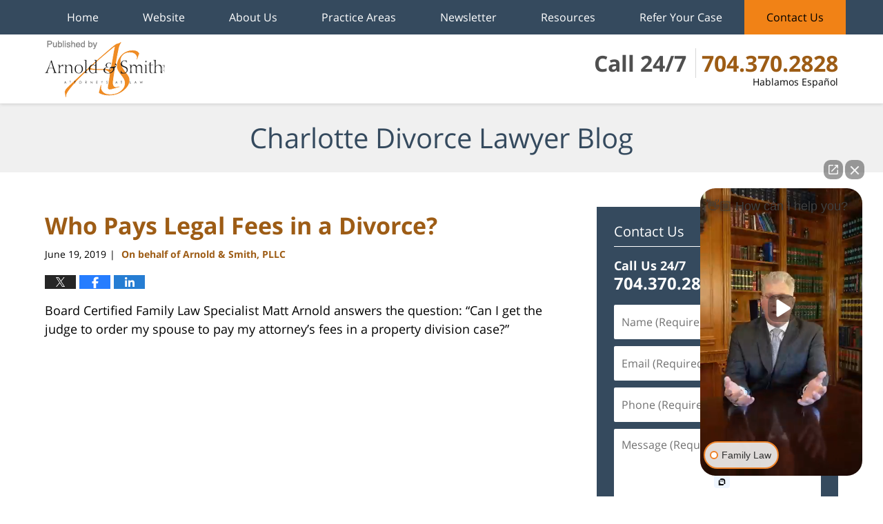

--- FILE ---
content_type: text/html; charset=UTF-8
request_url: https://www.charlottedivorcelawyerblog.com/who-pays-legal-fees-in-a-divorce/
body_size: 15759
content:
<!DOCTYPE html>
<html class="no-js displaymode-full" itemscope itemtype="http://schema.org/Blog" lang="en-US">
	<head prefix="og: http://ogp.me/ns# article: http://ogp.me/ns/article#" >
		<meta http-equiv="Content-Type" content="text/html; charset=utf-8" />
		<title>Who Pays Legal Fees in a Divorce? &#8212; Charlotte Divorce Lawyer Blog &#8212; June 19, 2019</title>
		<meta name="viewport" content="width=device-width, initial-scale=1.0" />

		<link rel="stylesheet" type="text/css" media="all" href="/jresources/css/main.css?ver=20251125232011" />


		<script type="text/javascript">
			document.documentElement.className = document.documentElement.className.replace(/\bno-js\b/,"js");
		</script>

		<meta name="referrer" content="origin" />
		<meta name="referrer" content="unsafe-url" />

		<meta name='robots' content='index, follow, max-image-preview:large, max-snippet:-1, max-video-preview:-1' />
	<style>img:is([sizes="auto" i], [sizes^="auto," i]) { contain-intrinsic-size: 3000px 1500px }</style>
	
	<!-- This site is optimized with the Yoast SEO plugin v25.7 - https://yoast.com/wordpress/plugins/seo/ -->
	<meta name="description" content="Board Certified Family Law Specialist Matt Arnold answers the question: &quot;Can I get the judge to order my spouse to pay my attorney&#039;s fees in a property &#8212; June 19, 2019" />
	<link rel="canonical" href="https://www.charlottedivorcelawyerblog.com/who-pays-legal-fees-in-a-divorce/" />
	<meta name="twitter:label1" content="Written by" />
	<meta name="twitter:data1" content="On behalf of Arnold &amp; Smith, PLLC" />
	<meta name="twitter:label2" content="Est. reading time" />
	<meta name="twitter:data2" content="4 minutes" />
	<!-- / Yoast SEO plugin. -->


<link rel="alternate" type="application/rss+xml" title="Charlotte Divorce Lawyer Blog &raquo; Feed" href="https://www.charlottedivorcelawyerblog.com/feed/" />
<link rel="alternate" type="application/rss+xml" title="Charlotte Divorce Lawyer Blog &raquo; Comments Feed" href="https://www.charlottedivorcelawyerblog.com/comments/feed/" />
<script type="text/javascript">
/* <![CDATA[ */
window._wpemojiSettings = {"baseUrl":"https:\/\/s.w.org\/images\/core\/emoji\/16.0.1\/72x72\/","ext":".png","svgUrl":"https:\/\/s.w.org\/images\/core\/emoji\/16.0.1\/svg\/","svgExt":".svg","source":{"concatemoji":"https:\/\/www.charlottedivorcelawyerblog.com\/wp-includes\/js\/wp-emoji-release.min.js?ver=7f08c3448240c80842b50f945023b5cf"}};
/*! This file is auto-generated */
!function(s,n){var o,i,e;function c(e){try{var t={supportTests:e,timestamp:(new Date).valueOf()};sessionStorage.setItem(o,JSON.stringify(t))}catch(e){}}function p(e,t,n){e.clearRect(0,0,e.canvas.width,e.canvas.height),e.fillText(t,0,0);var t=new Uint32Array(e.getImageData(0,0,e.canvas.width,e.canvas.height).data),a=(e.clearRect(0,0,e.canvas.width,e.canvas.height),e.fillText(n,0,0),new Uint32Array(e.getImageData(0,0,e.canvas.width,e.canvas.height).data));return t.every(function(e,t){return e===a[t]})}function u(e,t){e.clearRect(0,0,e.canvas.width,e.canvas.height),e.fillText(t,0,0);for(var n=e.getImageData(16,16,1,1),a=0;a<n.data.length;a++)if(0!==n.data[a])return!1;return!0}function f(e,t,n,a){switch(t){case"flag":return n(e,"\ud83c\udff3\ufe0f\u200d\u26a7\ufe0f","\ud83c\udff3\ufe0f\u200b\u26a7\ufe0f")?!1:!n(e,"\ud83c\udde8\ud83c\uddf6","\ud83c\udde8\u200b\ud83c\uddf6")&&!n(e,"\ud83c\udff4\udb40\udc67\udb40\udc62\udb40\udc65\udb40\udc6e\udb40\udc67\udb40\udc7f","\ud83c\udff4\u200b\udb40\udc67\u200b\udb40\udc62\u200b\udb40\udc65\u200b\udb40\udc6e\u200b\udb40\udc67\u200b\udb40\udc7f");case"emoji":return!a(e,"\ud83e\udedf")}return!1}function g(e,t,n,a){var r="undefined"!=typeof WorkerGlobalScope&&self instanceof WorkerGlobalScope?new OffscreenCanvas(300,150):s.createElement("canvas"),o=r.getContext("2d",{willReadFrequently:!0}),i=(o.textBaseline="top",o.font="600 32px Arial",{});return e.forEach(function(e){i[e]=t(o,e,n,a)}),i}function t(e){var t=s.createElement("script");t.src=e,t.defer=!0,s.head.appendChild(t)}"undefined"!=typeof Promise&&(o="wpEmojiSettingsSupports",i=["flag","emoji"],n.supports={everything:!0,everythingExceptFlag:!0},e=new Promise(function(e){s.addEventListener("DOMContentLoaded",e,{once:!0})}),new Promise(function(t){var n=function(){try{var e=JSON.parse(sessionStorage.getItem(o));if("object"==typeof e&&"number"==typeof e.timestamp&&(new Date).valueOf()<e.timestamp+604800&&"object"==typeof e.supportTests)return e.supportTests}catch(e){}return null}();if(!n){if("undefined"!=typeof Worker&&"undefined"!=typeof OffscreenCanvas&&"undefined"!=typeof URL&&URL.createObjectURL&&"undefined"!=typeof Blob)try{var e="postMessage("+g.toString()+"("+[JSON.stringify(i),f.toString(),p.toString(),u.toString()].join(",")+"));",a=new Blob([e],{type:"text/javascript"}),r=new Worker(URL.createObjectURL(a),{name:"wpTestEmojiSupports"});return void(r.onmessage=function(e){c(n=e.data),r.terminate(),t(n)})}catch(e){}c(n=g(i,f,p,u))}t(n)}).then(function(e){for(var t in e)n.supports[t]=e[t],n.supports.everything=n.supports.everything&&n.supports[t],"flag"!==t&&(n.supports.everythingExceptFlag=n.supports.everythingExceptFlag&&n.supports[t]);n.supports.everythingExceptFlag=n.supports.everythingExceptFlag&&!n.supports.flag,n.DOMReady=!1,n.readyCallback=function(){n.DOMReady=!0}}).then(function(){return e}).then(function(){var e;n.supports.everything||(n.readyCallback(),(e=n.source||{}).concatemoji?t(e.concatemoji):e.wpemoji&&e.twemoji&&(t(e.twemoji),t(e.wpemoji)))}))}((window,document),window._wpemojiSettings);
/* ]]> */
</script>
<style id='wp-emoji-styles-inline-css' type='text/css'>

	img.wp-smiley, img.emoji {
		display: inline !important;
		border: none !important;
		box-shadow: none !important;
		height: 1em !important;
		width: 1em !important;
		margin: 0 0.07em !important;
		vertical-align: -0.1em !important;
		background: none !important;
		padding: 0 !important;
	}
</style>
<link rel='stylesheet' id='wp-block-library-css' href='https://www.charlottedivorcelawyerblog.com/wp-includes/css/dist/block-library/style.min.css?ver=7f08c3448240c80842b50f945023b5cf' type='text/css' media='all' />
<style id='classic-theme-styles-inline-css' type='text/css'>
/*! This file is auto-generated */
.wp-block-button__link{color:#fff;background-color:#32373c;border-radius:9999px;box-shadow:none;text-decoration:none;padding:calc(.667em + 2px) calc(1.333em + 2px);font-size:1.125em}.wp-block-file__button{background:#32373c;color:#fff;text-decoration:none}
</style>
<style id='global-styles-inline-css' type='text/css'>
:root{--wp--preset--aspect-ratio--square: 1;--wp--preset--aspect-ratio--4-3: 4/3;--wp--preset--aspect-ratio--3-4: 3/4;--wp--preset--aspect-ratio--3-2: 3/2;--wp--preset--aspect-ratio--2-3: 2/3;--wp--preset--aspect-ratio--16-9: 16/9;--wp--preset--aspect-ratio--9-16: 9/16;--wp--preset--color--black: #000000;--wp--preset--color--cyan-bluish-gray: #abb8c3;--wp--preset--color--white: #ffffff;--wp--preset--color--pale-pink: #f78da7;--wp--preset--color--vivid-red: #cf2e2e;--wp--preset--color--luminous-vivid-orange: #ff6900;--wp--preset--color--luminous-vivid-amber: #fcb900;--wp--preset--color--light-green-cyan: #7bdcb5;--wp--preset--color--vivid-green-cyan: #00d084;--wp--preset--color--pale-cyan-blue: #8ed1fc;--wp--preset--color--vivid-cyan-blue: #0693e3;--wp--preset--color--vivid-purple: #9b51e0;--wp--preset--gradient--vivid-cyan-blue-to-vivid-purple: linear-gradient(135deg,rgba(6,147,227,1) 0%,rgb(155,81,224) 100%);--wp--preset--gradient--light-green-cyan-to-vivid-green-cyan: linear-gradient(135deg,rgb(122,220,180) 0%,rgb(0,208,130) 100%);--wp--preset--gradient--luminous-vivid-amber-to-luminous-vivid-orange: linear-gradient(135deg,rgba(252,185,0,1) 0%,rgba(255,105,0,1) 100%);--wp--preset--gradient--luminous-vivid-orange-to-vivid-red: linear-gradient(135deg,rgba(255,105,0,1) 0%,rgb(207,46,46) 100%);--wp--preset--gradient--very-light-gray-to-cyan-bluish-gray: linear-gradient(135deg,rgb(238,238,238) 0%,rgb(169,184,195) 100%);--wp--preset--gradient--cool-to-warm-spectrum: linear-gradient(135deg,rgb(74,234,220) 0%,rgb(151,120,209) 20%,rgb(207,42,186) 40%,rgb(238,44,130) 60%,rgb(251,105,98) 80%,rgb(254,248,76) 100%);--wp--preset--gradient--blush-light-purple: linear-gradient(135deg,rgb(255,206,236) 0%,rgb(152,150,240) 100%);--wp--preset--gradient--blush-bordeaux: linear-gradient(135deg,rgb(254,205,165) 0%,rgb(254,45,45) 50%,rgb(107,0,62) 100%);--wp--preset--gradient--luminous-dusk: linear-gradient(135deg,rgb(255,203,112) 0%,rgb(199,81,192) 50%,rgb(65,88,208) 100%);--wp--preset--gradient--pale-ocean: linear-gradient(135deg,rgb(255,245,203) 0%,rgb(182,227,212) 50%,rgb(51,167,181) 100%);--wp--preset--gradient--electric-grass: linear-gradient(135deg,rgb(202,248,128) 0%,rgb(113,206,126) 100%);--wp--preset--gradient--midnight: linear-gradient(135deg,rgb(2,3,129) 0%,rgb(40,116,252) 100%);--wp--preset--font-size--small: 13px;--wp--preset--font-size--medium: 20px;--wp--preset--font-size--large: 36px;--wp--preset--font-size--x-large: 42px;--wp--preset--spacing--20: 0.44rem;--wp--preset--spacing--30: 0.67rem;--wp--preset--spacing--40: 1rem;--wp--preset--spacing--50: 1.5rem;--wp--preset--spacing--60: 2.25rem;--wp--preset--spacing--70: 3.38rem;--wp--preset--spacing--80: 5.06rem;--wp--preset--shadow--natural: 6px 6px 9px rgba(0, 0, 0, 0.2);--wp--preset--shadow--deep: 12px 12px 50px rgba(0, 0, 0, 0.4);--wp--preset--shadow--sharp: 6px 6px 0px rgba(0, 0, 0, 0.2);--wp--preset--shadow--outlined: 6px 6px 0px -3px rgba(255, 255, 255, 1), 6px 6px rgba(0, 0, 0, 1);--wp--preset--shadow--crisp: 6px 6px 0px rgba(0, 0, 0, 1);}:where(.is-layout-flex){gap: 0.5em;}:where(.is-layout-grid){gap: 0.5em;}body .is-layout-flex{display: flex;}.is-layout-flex{flex-wrap: wrap;align-items: center;}.is-layout-flex > :is(*, div){margin: 0;}body .is-layout-grid{display: grid;}.is-layout-grid > :is(*, div){margin: 0;}:where(.wp-block-columns.is-layout-flex){gap: 2em;}:where(.wp-block-columns.is-layout-grid){gap: 2em;}:where(.wp-block-post-template.is-layout-flex){gap: 1.25em;}:where(.wp-block-post-template.is-layout-grid){gap: 1.25em;}.has-black-color{color: var(--wp--preset--color--black) !important;}.has-cyan-bluish-gray-color{color: var(--wp--preset--color--cyan-bluish-gray) !important;}.has-white-color{color: var(--wp--preset--color--white) !important;}.has-pale-pink-color{color: var(--wp--preset--color--pale-pink) !important;}.has-vivid-red-color{color: var(--wp--preset--color--vivid-red) !important;}.has-luminous-vivid-orange-color{color: var(--wp--preset--color--luminous-vivid-orange) !important;}.has-luminous-vivid-amber-color{color: var(--wp--preset--color--luminous-vivid-amber) !important;}.has-light-green-cyan-color{color: var(--wp--preset--color--light-green-cyan) !important;}.has-vivid-green-cyan-color{color: var(--wp--preset--color--vivid-green-cyan) !important;}.has-pale-cyan-blue-color{color: var(--wp--preset--color--pale-cyan-blue) !important;}.has-vivid-cyan-blue-color{color: var(--wp--preset--color--vivid-cyan-blue) !important;}.has-vivid-purple-color{color: var(--wp--preset--color--vivid-purple) !important;}.has-black-background-color{background-color: var(--wp--preset--color--black) !important;}.has-cyan-bluish-gray-background-color{background-color: var(--wp--preset--color--cyan-bluish-gray) !important;}.has-white-background-color{background-color: var(--wp--preset--color--white) !important;}.has-pale-pink-background-color{background-color: var(--wp--preset--color--pale-pink) !important;}.has-vivid-red-background-color{background-color: var(--wp--preset--color--vivid-red) !important;}.has-luminous-vivid-orange-background-color{background-color: var(--wp--preset--color--luminous-vivid-orange) !important;}.has-luminous-vivid-amber-background-color{background-color: var(--wp--preset--color--luminous-vivid-amber) !important;}.has-light-green-cyan-background-color{background-color: var(--wp--preset--color--light-green-cyan) !important;}.has-vivid-green-cyan-background-color{background-color: var(--wp--preset--color--vivid-green-cyan) !important;}.has-pale-cyan-blue-background-color{background-color: var(--wp--preset--color--pale-cyan-blue) !important;}.has-vivid-cyan-blue-background-color{background-color: var(--wp--preset--color--vivid-cyan-blue) !important;}.has-vivid-purple-background-color{background-color: var(--wp--preset--color--vivid-purple) !important;}.has-black-border-color{border-color: var(--wp--preset--color--black) !important;}.has-cyan-bluish-gray-border-color{border-color: var(--wp--preset--color--cyan-bluish-gray) !important;}.has-white-border-color{border-color: var(--wp--preset--color--white) !important;}.has-pale-pink-border-color{border-color: var(--wp--preset--color--pale-pink) !important;}.has-vivid-red-border-color{border-color: var(--wp--preset--color--vivid-red) !important;}.has-luminous-vivid-orange-border-color{border-color: var(--wp--preset--color--luminous-vivid-orange) !important;}.has-luminous-vivid-amber-border-color{border-color: var(--wp--preset--color--luminous-vivid-amber) !important;}.has-light-green-cyan-border-color{border-color: var(--wp--preset--color--light-green-cyan) !important;}.has-vivid-green-cyan-border-color{border-color: var(--wp--preset--color--vivid-green-cyan) !important;}.has-pale-cyan-blue-border-color{border-color: var(--wp--preset--color--pale-cyan-blue) !important;}.has-vivid-cyan-blue-border-color{border-color: var(--wp--preset--color--vivid-cyan-blue) !important;}.has-vivid-purple-border-color{border-color: var(--wp--preset--color--vivid-purple) !important;}.has-vivid-cyan-blue-to-vivid-purple-gradient-background{background: var(--wp--preset--gradient--vivid-cyan-blue-to-vivid-purple) !important;}.has-light-green-cyan-to-vivid-green-cyan-gradient-background{background: var(--wp--preset--gradient--light-green-cyan-to-vivid-green-cyan) !important;}.has-luminous-vivid-amber-to-luminous-vivid-orange-gradient-background{background: var(--wp--preset--gradient--luminous-vivid-amber-to-luminous-vivid-orange) !important;}.has-luminous-vivid-orange-to-vivid-red-gradient-background{background: var(--wp--preset--gradient--luminous-vivid-orange-to-vivid-red) !important;}.has-very-light-gray-to-cyan-bluish-gray-gradient-background{background: var(--wp--preset--gradient--very-light-gray-to-cyan-bluish-gray) !important;}.has-cool-to-warm-spectrum-gradient-background{background: var(--wp--preset--gradient--cool-to-warm-spectrum) !important;}.has-blush-light-purple-gradient-background{background: var(--wp--preset--gradient--blush-light-purple) !important;}.has-blush-bordeaux-gradient-background{background: var(--wp--preset--gradient--blush-bordeaux) !important;}.has-luminous-dusk-gradient-background{background: var(--wp--preset--gradient--luminous-dusk) !important;}.has-pale-ocean-gradient-background{background: var(--wp--preset--gradient--pale-ocean) !important;}.has-electric-grass-gradient-background{background: var(--wp--preset--gradient--electric-grass) !important;}.has-midnight-gradient-background{background: var(--wp--preset--gradient--midnight) !important;}.has-small-font-size{font-size: var(--wp--preset--font-size--small) !important;}.has-medium-font-size{font-size: var(--wp--preset--font-size--medium) !important;}.has-large-font-size{font-size: var(--wp--preset--font-size--large) !important;}.has-x-large-font-size{font-size: var(--wp--preset--font-size--x-large) !important;}
:where(.wp-block-post-template.is-layout-flex){gap: 1.25em;}:where(.wp-block-post-template.is-layout-grid){gap: 1.25em;}
:where(.wp-block-columns.is-layout-flex){gap: 2em;}:where(.wp-block-columns.is-layout-grid){gap: 2em;}
:root :where(.wp-block-pullquote){font-size: 1.5em;line-height: 1.6;}
</style>
<script type="text/javascript" src="https://www.charlottedivorcelawyerblog.com/wp-includes/js/jquery/jquery.min.js?ver=3.7.1" id="jquery-core-js"></script>
<script type="text/javascript" src="https://www.charlottedivorcelawyerblog.com/wp-includes/js/jquery/jquery-migrate.min.js?ver=3.4.1" id="jquery-migrate-js"></script>
<link rel="https://api.w.org/" href="https://www.charlottedivorcelawyerblog.com/wp-json/" /><link rel="alternate" title="JSON" type="application/json" href="https://www.charlottedivorcelawyerblog.com/wp-json/wp/v2/posts/3953" /><link rel="EditURI" type="application/rsd+xml" title="RSD" href="https://www.charlottedivorcelawyerblog.com/xmlrpc.php?rsd" />

<link rel='shortlink' href='https://wp.me/p89NyY-11L' />
<link rel="alternate" title="oEmbed (JSON)" type="application/json+oembed" href="https://www.charlottedivorcelawyerblog.com/wp-json/oembed/1.0/embed?url=https%3A%2F%2Fwww.charlottedivorcelawyerblog.com%2Fwho-pays-legal-fees-in-a-divorce%2F" />
<link rel="alternate" title="oEmbed (XML)" type="text/xml+oembed" href="https://www.charlottedivorcelawyerblog.com/wp-json/oembed/1.0/embed?url=https%3A%2F%2Fwww.charlottedivorcelawyerblog.com%2Fwho-pays-legal-fees-in-a-divorce%2F&#038;format=xml" />
<link rel="amphtml" href="https://www.charlottedivorcelawyerblog.com/amp/who-pays-legal-fees-in-a-divorce/" />
		<!-- Willow Authorship Tags -->
<link href="https://www.arnoldsmithlaw.com/" rel="publisher" />
<link href="https://www.arnoldsmithlaw.com/why-arnold-smith-pllc.html" rel="author" />

<!-- End Willow Authorship Tags -->		<!-- Willow Opengraph and Twitter Cards -->
<meta name="twitter:creator" content="@ArnoldSmithPLLC" />
<meta name="twitter:card" content="summary" />
<meta name="twitter:url" content="https://wp.me/p89NyY-11L" />
<meta name="twitter:title" content="Who Pays Legal Fees in a Divorce?" />
<meta name="twitter:description" content="Board Certified Family Law Specialist Matt Arnold answers the question: &quot;Can I get the judge to order my spouse to pay my attorney's fees in a property division case?&quot; ..." />
<meta name="twitter:image" content="https://www.charlottedivorcelawyerblog.com/files/2019/07/paid-invoice-South-Charlotte-Huntersville-Waxhaw-Family-Attorney-1000x667.jpg" />
<meta property="article:published_time" content="2019-06-19T09:50:42-04:00" />
<meta property="article:modified_time" content="2023-02-22T12:47:32-05:00" />
<meta property="article:section" content="Divorce" />
<meta property="article:author" content="https://www.facebook.com/ArnoldSmithLaw" />
<meta property="og:url" content="https://www.charlottedivorcelawyerblog.com/who-pays-legal-fees-in-a-divorce/" />
<meta property="og:title" content="Who Pays Legal Fees in a Divorce?" />
<meta property="og:description" content="Board Certified Family Law Specialist Matt Arnold answers the question: &quot;Can I get the judge to order my spouse to pay my attorney's fees in a property division case?&quot; ..." />
<meta property="og:type" content="article" />
<meta property="og:image" content="https://www.charlottedivorcelawyerblog.com/files/2019/07/paid-invoice-South-Charlotte-Huntersville-Waxhaw-Family-Attorney-1000x667.jpg" />
<meta property="og:image:width" content="1599" />
<meta property="og:image:height" content="1066" />
<meta property="og:image:url" content="https://www.charlottedivorcelawyerblog.com/files/2019/07/paid-invoice-South-Charlotte-Huntersville-Waxhaw-Family-Attorney-1000x667.jpg" />
<meta property="og:image:secure_url" content="https://www.charlottedivorcelawyerblog.com/files/2019/07/paid-invoice-South-Charlotte-Huntersville-Waxhaw-Family-Attorney-1000x667.jpg" />
<meta property="og:site_name" content="Charlotte Divorce Lawyer Blog" />

<!-- End Willow Opengraph and Twitter Cards -->

				<link rel="shortcut icon" type="image/x-icon" href="/jresources/icons/favicon.ico"  />
<!-- Google Analytics Metadata -->
<script> window.jmetadata = window.jmetadata || { site: { id: '295', installation: 'lawblogger', name: 'charlottedivorcelawyerblog-com',  willow: '1', domain: 'charlottedivorcelawyerblog.com', key: 'Li0tLSAuLi0gLi4uIC0gLi4gLi1jaGFybG90dGVkaXZvcmNlbGF3eWVyYmxvZy5jb20=' }, analytics: { ga4: [ { measurementId: 'G-Q90KEBHTC5' } ] } } </script>
<!-- End of Google Analytics Metadata -->

<!-- Google Tag Manager -->
<script>(function(w,d,s,l,i){w[l]=w[l]||[];w[l].push({'gtm.start': new Date().getTime(),event:'gtm.js'});var f=d.getElementsByTagName(s)[0], j=d.createElement(s),dl=l!='dataLayer'?'&l='+l:'';j.async=true;j.src= 'https://www.googletagmanager.com/gtm.js?id='+i+dl;f.parentNode.insertBefore(j,f); })(window,document,'script','dataLayer','GTM-PHFNLNH');</script>
<!-- End Google Tag Manager -->

<link rel="next" href="https://www.charlottedivorcelawyerblog.com/financial-considerations-during-a-divorce-in-north-carolina/" />
<link rel="prev" href="https://www.charlottedivorcelawyerblog.com/cryptocurrency-and-divorce-what-you-need-to-know/" />

	<script async defer src="https://justatic.com/e/widgets/js/justia.js"></script>

	</head>
	<body class="willow willow-responsive wp-singular post-template-default single single-post postid-3953 single-format-standard wp-theme-Willow-Responsive">
	<div id="top-numbers-v2" class="tnv2-sticky top-numbers-v2"> <ul> <li>Call 24/7: <strong>704.370.2828</strong> <a class="tnv2-button" rel="nofollow" href="tel:+1-704-370-2828" data-gtm-location="Sticky Header" data-gtm-value="+1-704-370-2828" data-gtm-action="Contact" data-gtm-category="Phones" data-gtm-device="Mobile" data-gtm-event="phone_contact" data-gtm-label="Call" data-gtm-target="Button" data-gtm-type="click">Tap Here To Call Us</a> </li> </ul> </div>

<div id="fb-root"></div>

		<div class="container">
			<div class="cwrap">

			<!-- HEADER -->
			<header id="header" role="banner">
							<div id="head" class="header-tag-group">

					<div id="logo">
						<a href="https://www.arnoldsmithlaw.com/">							<img src="/jresources/images/logo.png?ver=20251125232011" id="mainlogo" alt="Arnold & Smith PLLC" />
							Charlotte Divorce Lawyer Blog</a>
					</div>
					        
                    <div id="tagline">
            <a href="https://injury.arnoldsmithlaw.com/contact-us.html">
                	<span class="cta-text-line1">Call 24/7</span>
					<span class="cta-text-line2">704.370.2828</span>
					<span class="cta-text-line3">Hablamos Español</span>
            </a>
            
        </div>
        				</div><!--/#head-->
				<nav id="main-nav" role="navigation">
					<span class="visuallyhidden">Navigation</span>
					<div id="topnav" class="topnav nav-custom"><ul id="tnav-toplevel" class="menu"><li id="menu-item-5" class="priority_1 menu-item menu-item-type-custom menu-item-object-custom menu-item-home menu-item-5"><a href="https://www.charlottedivorcelawyerblog.com/">Home</a></li>
<li id="menu-item-6" class="priority_2 menu-item menu-item-type-custom menu-item-object-custom menu-item-6"><a href="https://www.arnoldsmithlaw.com/">Website</a></li>
<li id="menu-item-7" class="priority_4 menu-item menu-item-type-custom menu-item-object-custom menu-item-7"><a href="https://www.arnoldsmithlaw.com/why-arnold-smith-pllc.html">About Us</a></li>
<li id="menu-item-1571" class="priority_3 menu-item menu-item-type-custom menu-item-object-custom menu-item-1571"><a href="https://www.arnoldsmithlaw.com/practice-areas.html">Practice Areas</a></li>
<li id="menu-item-3177" class="priority_5 menu-item menu-item-type-custom menu-item-object-custom menu-item-3177"><a href="https://www.arnoldsmithlaw.com/newsletters.html">Newsletter</a></li>
<li id="menu-item-3178" class="priority_6 menu-item menu-item-type-custom menu-item-object-custom menu-item-has-children menu-item-3178"><a href="https://www.arnoldsmithlaw.com/resources-center.html">Resources</a>
<ul class="sub-menu">
	<li id="menu-item-3179" class="priority_7 menu-item menu-item-type-custom menu-item-object-custom menu-item-3179"><a href="https://www.arnoldsmithlaw.com/firm-news.html">Firm News</a></li>
	<li id="menu-item-4957" class="menu-item menu-item-type-custom menu-item-object-custom menu-item-4957"><a href="https://www.arnoldsmithlaw.com/resources-center.html">COVID-19 Legal Resources</a></li>
	<li id="menu-item-4958" class="menu-item menu-item-type-custom menu-item-object-custom menu-item-4958"><a href="https://www.arnoldsmithlaw.com/legal-resource-links.html">Legal Resource Links</a></li>
</ul>
</li>
<li id="menu-item-4959" class="menu-item menu-item-type-custom menu-item-object-custom menu-item-4959"><a href="https://www.arnoldsmithlaw.com/refer-your-case.html">Refer Your Case</a></li>
<li id="menu-item-8" class="priority_1 contactus menu-item menu-item-type-custom menu-item-object-custom menu-item-8"><a href="https://www.arnoldsmithlaw.com/contact-us.html">Contact Us</a></li>
</ul></div>				</nav>
							</header>

			            

            <!-- MAIN -->
            <div id="main">
	            <div class="custom_html_content_top"><div class="imgwrap"> <div id="img3"> <div class="blogname-wrapper"><a href="/" class="main-blogname"><strong class="inner-blogname">Charlotte Divorce Lawyer Blog</strong></a></div> </div> </div></div>                <div class="mwrap">
                	
                	
	                <section class="content">
	                		                	<div class="bodytext">
		                	

<article id="post-3953" class="entry post-3953 post type-post status-publish format-standard has-post-thumbnail hentry category-divorce category-equitable-distribution tag-account-removal tag-attorney tag-attorneys-fees tag-bad-faith tag-charlotte tag-contentious-divorce tag-cornelius tag-cost-of-divorce tag-dependent-spouse tag-divorce-fees tag-filing-for-divorce tag-huntersville tag-iredell-county tag-lake-norman tag-law-firm tag-lawyer tag-legal-costs tag-legal-fees tag-lkn tag-mecklenburg tag-monroe tag-mooresville tag-plaza-midwood tag-union-county tag-waxhaw tag-weddington" itemprop="blogPost" itemtype="http://schema.org/BlogPosting" itemscope>
	<link itemprop="mainEntityOfPage" href="https://www.charlottedivorcelawyerblog.com/who-pays-legal-fees-in-a-divorce/" />
	<div class="inner-wrapper">
		<header>

			
			
						<div id="featured-image-3954-post-id-3953" itemprop="image" itemtype="http://schema.org/ImageObject" itemscope>
	<link itemprop="url" href="https://www.charlottedivorcelawyerblog.com/files/2019/07/paid-invoice-South-Charlotte-Huntersville-Waxhaw-Family-Attorney.jpg" />
	<meta itemprop="width" content="1599" />
	<meta itemprop="height" content="1066" />
	<meta itemprop="representativeOfPage" content="http://schema.org/True" />
</div>
			
			
			
            <h1 class="entry-title" itemprop="name">Who Pays Legal Fees in a Divorce?</h1>
                <meta itemprop="headline" content="Who Pays Legal Fees in a Divorce?" />
			
			
			
			<div class="author-date-label"><span class="published-date"><span class="published-date-label">Published on:</span> <time datetime="2019-06-19T09:50:42-04:00" class="post-date published" itemprop="datePublished" pubdate>June 19, 2019</time></span><span class="author-date-sep"> | </span><span class="author vcard"> <span itemprop="author" itemtype="http://schema.org/Organization" itemscope><a href="https://www.arnoldsmithlaw.com/why-arnold-smith-pllc.html" class="url fn author-arnoldsmithlaw6 author-2988 post-author-link" rel="author" target="_self" itemprop="url"><span itemprop="name">On behalf of Arnold &amp; Smith, PLLC</span></a><meta itemprop="sameAs" content="https://twitter.com/ArnoldSmithPLLC" /><meta itemprop="sameAs" content="https://www.facebook.com/ArnoldSmithLaw" /><meta itemprop="sameAs" content="http://lawyers.justia.com/firm/arnold-smith-pllc-40063" /></span></span></div>
			<div class="sharelinks sharelinks-3953 sharelinks-horizontal" id="sharelinks-3953">
	<a href="https://twitter.com/intent/tweet?url=https%3A%2F%2Fwp.me%2Fp89NyY-11L&amp;text=Who+Pays+Legal+Fees+in+a+Divorce%3F&amp;related=ArnoldSmithPLLC%3APost+Author" target="_blank"  onclick="javascript:window.open(this.href, '', 'menubar=no,toolbar=no,resizable=yes,scrollbars=yes,height=600,width=600');return false;"><img src="https://www.charlottedivorcelawyerblog.com/wp-content/themes/Willow-Responsive/images/share/twitter.gif" alt="Tweet this Post" /></a>
	<a href="https://www.facebook.com/sharer/sharer.php?u=https%3A%2F%2Fwww.charlottedivorcelawyerblog.com%2Fwho-pays-legal-fees-in-a-divorce%2F" target="_blank"  onclick="javascript:window.open(this.href, '', 'menubar=no,toolbar=no,resizable=yes,scrollbars=yes,height=600,width=600');return false;"><img src="https://www.charlottedivorcelawyerblog.com/wp-content/themes/Willow-Responsive/images/share/fb.gif" alt="Share on Facebook" /></a>
	<a href="http://www.linkedin.com/shareArticle?mini=true&amp;url=https%3A%2F%2Fwww.charlottedivorcelawyerblog.com%2Fwho-pays-legal-fees-in-a-divorce%2F&amp;title=Who+Pays+Legal+Fees+in+a+Divorce%3F&amp;source=Charlotte+Divorce+Lawyer+Blog" target="_blank"  onclick="javascript:window.open(this.href, '', 'menubar=no,toolbar=no,resizable=yes,scrollbars=yes,height=600,width=600');return false;"><img src="https://www.charlottedivorcelawyerblog.com/wp-content/themes/Willow-Responsive/images/share/linkedin.gif" alt="Share on LinkedIn" /></a>
</div>					</header>
		<div class="content" itemprop="articleBody">
									<div class="entry-content">
								<p>Board Certified Family Law Specialist Matt Arnold answers the question: &#8220;Can I get the judge to order my spouse to pay my attorney&#8217;s fees in a property division case?&#8221;</p>
<p><iframe title="Charlotte Divorce Attorney Legal Briefs: Can I get the judge to order my spouse to pay my..." width="500" height="281" src="https://www.youtube.com/embed/tNdngDczakI?feature=oembed" frameborder="0" allow="accelerometer; autoplay; clipboard-write; encrypted-media; gyroscope; picture-in-picture; web-share" referrerpolicy="strict-origin-when-cross-origin" allowfullscreen></iframe></p>
<p>&nbsp;</p>
<p><a href="https://www.arnoldsmithlaw.com/family-law-and-divorce.html" target="_blank" rel="noopener noreferrer">Divorce</a> can take its toll on a person emotionally, mentally, and even financially. The financial cost of a divorce depends on the amount of time and work that must be put into it. Couples that are splitting amicably might have a divorce that costs less because there are fewer issues that need to be discussed or litigated. On the other hand, if a couple has a <a href="https://www.ncleg.net/EnactedLegislation/Statutes/PDF/ByArticle/Chapter_50/Article_1.pdf">contentious divorce</a>, then there are likely a multitude of issues that need to be discussed and will take longer to resolve. Depending on the financial situation of each individual spouse, it might seem daunting to pay the legal costs associated with divorce. This brings about the question of who is responsible for legal costs during a divorce?</p>
<p>&nbsp;</p>
<p><a href="https://www.charlottedivorcelawyerblog.com/files/2019/07/paid-invoice-South-Charlotte-Huntersville-Waxhaw-Family-Attorney.jpg"><img fetchpriority="high" decoding="async" class="alignleft size-medium wp-image-3954" src="https://www.charlottedivorcelawyerblog.com/files/2019/07/paid-invoice-South-Charlotte-Huntersville-Waxhaw-Family-Attorney-300x200.jpg" alt="paid-invoice-South-Charlotte-Huntersville-Waxhaw-Family-Attorney-300x200" width="300" height="200" srcset="https://www.charlottedivorcelawyerblog.com/files/2019/07/paid-invoice-South-Charlotte-Huntersville-Waxhaw-Family-Attorney-300x200.jpg 300w, https://www.charlottedivorcelawyerblog.com/files/2019/07/paid-invoice-South-Charlotte-Huntersville-Waxhaw-Family-Attorney-768x512.jpg 768w, https://www.charlottedivorcelawyerblog.com/files/2019/07/paid-invoice-South-Charlotte-Huntersville-Waxhaw-Family-Attorney-1024x683.jpg 1024w, https://www.charlottedivorcelawyerblog.com/files/2019/07/paid-invoice-South-Charlotte-Huntersville-Waxhaw-Family-Attorney-1000x667.jpg 1000w, https://www.charlottedivorcelawyerblog.com/files/2019/07/paid-invoice-South-Charlotte-Huntersville-Waxhaw-Family-Attorney-180x120.jpg 180w, https://www.charlottedivorcelawyerblog.com/files/2019/07/paid-invoice-South-Charlotte-Huntersville-Waxhaw-Family-Attorney.jpg 1599w" sizes="(max-width: 300px) 100vw, 300px" /></a>In the majority of divorce cases, each individual is responsible for his or her own legal costs. If you are filing for divorce, it is best to be prepared to pay the attorneys’ fees and any other costs that crop up yourself. However, this is not a hard and fast rule. Like most things in the legal field, there are exceptions. There are certain situations in North Carolina in which one spouse can petition the other spouse to pay for their legal costs.</p>
<p>&nbsp;</p>
<ul>
<li>Dependent Spouse: In North Carolina, an individual defined as a dependent spouse can petition for the other spouse to pay legal costs. A <a href="https://www.ncleg.net/EnactedLegislation/Statutes/HTML/BySection/Chapter_50/GS_50-16.1A.html">dependent spouse is</a> someone “who is actually substantially dependent upon the other spouse for his or her maintenance and support or is substantially in need of maintenance and support from the other spouse.” Stay at home parents or one making little to no income might be considered a dependent spouse.</li>
<li>Account Removal: In addition to being a dependent spouse, if your soon to be ex-spouse removes you from shared accounts or has changed their deposit information to another bank account, the dependent spouse may be able to petition for attorneys fees. The dependent spouse must be left with little to no money.</li>
<li>Bad Faith: Usually, people want to get through the process as quickly as possible. However, for whatever reason, your spouse might be dragging the process out or otherwise acting in bad faith. In these instances, your legal costs might be more than they otherwise would be and you may be able to petition for legal fees.</li>
</ul>
<p>&nbsp;</p>
<p>It is important to note that there is no guarantee that a petition for legal costs will be approved. Courts weigh all of the factors when deciding. Gender is not a consideration, and each petition is examined independently and with their own considerations.</p>
<p>&nbsp;</p>
<p>The family law attorneys at Arnold &amp; Smith, PLLC are here to guide you through a divorce. Do not let the various stressors of a divorce weigh you down. Our attorneys are dedicated to advocating for your position and getting the best possible outcome under the circumstances. We help you through every issue and finding a solution to the issues that are in your best interest. <a href="https://www.arnoldsmithlaw.com/contact-us.html">Contact us</a> today for a consultation. If you find yourself facing a complicated family law matter and need the help of experienced family-law attorneys in or around Charlotte, Lake Norman, or our new office in Monroe, please contact Arnold &amp; Smith, PLLC today at (704) 370-2828 or <a href="http://www.arnoldsmithlaw.com/family-law-and-divorce.html">find additional resources here</a>.</p>
<p>&nbsp;</p>
<p><a href="https://www.charlottedivorcelawyerblog.com/files/2017/10/Matt-and-Brad.jpg"><img decoding="async" class="alignleft size-medium wp-image-2909" src="https://www.charlottedivorcelawyerblog.com/files/2017/10/Matt-and-Brad-300x200.jpg" alt="Matt-and-Brad-300x200" width="300" height="200" srcset="https://www.charlottedivorcelawyerblog.com/files/2017/10/Matt-and-Brad-300x200.jpg 300w, https://www.charlottedivorcelawyerblog.com/files/2017/10/Matt-and-Brad-768x512.jpg 768w, https://www.charlottedivorcelawyerblog.com/files/2017/10/Matt-and-Brad-1024x683.jpg 1024w, https://www.charlottedivorcelawyerblog.com/files/2017/10/Matt-and-Brad-1000x667.jpg 1000w, https://www.charlottedivorcelawyerblog.com/files/2017/10/Matt-and-Brad-180x120.jpg 180w" sizes="(max-width: 300px) 100vw, 300px" /></a></p>
<p>&nbsp;</p>
<p>&nbsp;</p>
<p>&nbsp;</p>
<p>&nbsp;</p>
<p>The family law practice group at Arnold &amp; Smith, PLLC includes two Board-Certified Family Law specialists and one Child Welfare Law specialist, as well as several attorneys with many years of family law experience that are committed to providing a powerful voice to individuals facing the often-tumultuous issues in this area of law. The range of issues our family law clients may be facing include pre- and post-nuptial agreements; separation agreements; post-separation support; child support (both temporary and permanent); absolute divorce; divorce from bed and board; military divorce; equitable distribution of assets; child custody (both temporary and permanent); retirement benefits and divorce; alimony and spousal support; adoption; and emancipation. Because this area of the law is usually emotionally charged and complicated, the family law attorneys at Arnold &amp; Smith, PLLC act with the utmost dedication to ensure that each client understands his or her options, and then act to achieve the best result possible for that client’s particular situation.</p>
<p>&nbsp;</p>
<p><span style="text-decoration: underline"><strong>Source:</strong></span></p>
<p><a href="https://www.ncleg.net/EnactedLegislation/Statutes/PDF/ByArticle/Chapter_50/Article_1.pdf" target="_blank" rel="noopener noreferrer">https://www.ncleg.net/EnactedLegislation/Statutes/PDF/ByArticle/Chapter_50/Article_1.pdf</a></p>
<p><a href="https://www.ncleg.net/EnactedLegislation/Statutes/HTML/BySection/Chapter_50/GS_50-16.1A.html" target="_blank" rel="noopener noreferrer">https://www.ncleg.net/EnactedLegislation/Statutes/HTML/BySection/Chapter_50/GS_50-16.1A.html</a></p>
<p>&nbsp;</p>
<p>&nbsp;</p>
<p><strong><u>Image Credit:</u></strong></p>
<p><a href="https://www.freeimages.com/photo/paid-invoice-1413750" target="_blank" rel="noopener noreferrer">https://www.freeimages.com/photo/paid-invoice-1413750</a></p>
<p>&nbsp;</p>
<p>&nbsp;</p>
<p><strong><u>See Our Related V</u></strong><strong><u>ideo from our YouTube channel:</u></strong></p>
<p><strong><a href="https://www.youtube.com/user/ArnoldSmithPLLC?feature=watch">https://www.youtube.com/user/ArnoldSmithPLLC?feature=watch</a></strong></p>
<p>&nbsp;</p>
<p>&nbsp;</p>
<p><strong><u>See Our Related Blog Posts:</u></strong></p>
<h3 class="entry-title"><a href="https://www.charlottedivorcelawyerblog.com/cryptocurrency-and-divorce-what-you-need-to-know/">Cryptocurrency and Divorce: What You Need to Know</a></h3>
<h3 class="entry-title"><a href="https://www.charlottedivorcelawyerblog.com/former-divorce-lawyer-offers-frank-advice-on-legal-fees-client-conduct/">Former divorce lawyer offers frank advice on legal fees, client conduct</a></h3>
<p>&nbsp;</p>
							</div>
					</div>
		<footer>
							<div class="author vcard"> <span itemprop="author" itemtype="http://schema.org/Organization" itemscope><a href="https://www.arnoldsmithlaw.com/why-arnold-smith-pllc.html" class="url fn author-arnoldsmithlaw6 author-2988 post-author-link" rel="author" target="_self" itemprop="url"><span itemprop="name">On behalf of Arnold &amp; Smith, PLLC</span></a><meta itemprop="sameAs" content="https://twitter.com/ArnoldSmithPLLC" /><meta itemprop="sameAs" content="https://www.facebook.com/ArnoldSmithLaw" /><meta itemprop="sameAs" content="http://lawyers.justia.com/firm/arnold-smith-pllc-40063" /></span></div>						<div itemprop="publisher" itemtype="http://schema.org/Organization" itemscope>
				<meta itemprop="name" content="Arnold & Smith PLLC" />
				
<div itemprop="logo" itemtype="http://schema.org/ImageObject" itemscope>
	<link itemprop="url" href="https://www.charlottedivorcelawyerblog.com/files/2016/06/arnoldsmith.png" />
	<meta itemprop="height" content="60" />
	<meta itemprop="width" content="137" />
	<meta itemprop="representativeOfPage" content="http://schema.org/True" />
</div>
			</div>

			<div class="category-list"><span class="category-list-label">Posted in:</span> <span class="category-list-items"><a href="https://www.charlottedivorcelawyerblog.com/category/divorce/" title="View all posts in Divorce" class="category-divorce term-6 post-category-link">Divorce</a> and <a href="https://www.charlottedivorcelawyerblog.com/category/equitable-distribution/" title="View all posts in Equitable Distribution" class="category-equitable-distribution term-12 post-category-link">Equitable Distribution</a></span></div><div class="tag-list"><span class="tag-list-label">Tagged:</span> <span class="tag-list-items"><a href="https://www.charlottedivorcelawyerblog.com/tag/account-removal/" title="View all posts tagged with account removal" class="tag-account-removal term-1836 post-tag-link">account removal</a>, <a href="https://www.charlottedivorcelawyerblog.com/tag/attorney/" title="View all posts tagged with Attorney" class="tag-attorney term-29 post-tag-link">Attorney</a>, <a href="https://www.charlottedivorcelawyerblog.com/tag/attorneys-fees/" title="View all posts tagged with attorneys&#039; fees" class="tag-attorneys-fees term-1835 post-tag-link">attorneys' fees</a>, <a href="https://www.charlottedivorcelawyerblog.com/tag/bad-faith/" title="View all posts tagged with bad faith" class="tag-bad-faith term-1837 post-tag-link">bad faith</a>, <a href="https://www.charlottedivorcelawyerblog.com/tag/charlotte/" title="View all posts tagged with Charlotte" class="tag-charlotte term-26 post-tag-link">Charlotte</a>, <a href="https://www.charlottedivorcelawyerblog.com/tag/contentious-divorce/" title="View all posts tagged with contentious divorce" class="tag-contentious-divorce term-1300 post-tag-link">contentious divorce</a>, <a href="https://www.charlottedivorcelawyerblog.com/tag/cornelius/" title="View all posts tagged with Cornelius" class="tag-cornelius term-1299 post-tag-link">Cornelius</a>, <a href="https://www.charlottedivorcelawyerblog.com/tag/cost-of-divorce/" title="View all posts tagged with cost of divorce" class="tag-cost-of-divorce term-173 post-tag-link">cost of divorce</a>, <a href="https://www.charlottedivorcelawyerblog.com/tag/dependent-spouse/" title="View all posts tagged with dependent spouse" class="tag-dependent-spouse term-1062 post-tag-link">dependent spouse</a>, <a href="https://www.charlottedivorcelawyerblog.com/tag/divorce-fees/" title="View all posts tagged with divorce fees" class="tag-divorce-fees term-172 post-tag-link">divorce fees</a>, <a href="https://www.charlottedivorcelawyerblog.com/tag/filing-for-divorce/" title="View all posts tagged with filing for divorce" class="tag-filing-for-divorce term-569 post-tag-link">filing for divorce</a>, <a href="https://www.charlottedivorcelawyerblog.com/tag/huntersville/" title="View all posts tagged with Huntersville" class="tag-huntersville term-377 post-tag-link">Huntersville</a>, <a href="https://www.charlottedivorcelawyerblog.com/tag/iredell-county/" title="View all posts tagged with Iredell County" class="tag-iredell-county term-1306 post-tag-link">Iredell County</a>, <a href="https://www.charlottedivorcelawyerblog.com/tag/lake-norman/" title="View all posts tagged with Lake Norman" class="tag-lake-norman term-1292 post-tag-link">Lake Norman</a>, <a href="https://www.charlottedivorcelawyerblog.com/tag/law-firm/" title="View all posts tagged with Law Firm" class="tag-law-firm term-785 post-tag-link">Law Firm</a>, <a href="https://www.charlottedivorcelawyerblog.com/tag/lawyer/" title="View all posts tagged with Lawyer" class="tag-lawyer term-30 post-tag-link">Lawyer</a>, <a href="https://www.charlottedivorcelawyerblog.com/tag/legal-costs/" title="View all posts tagged with legal costs" class="tag-legal-costs term-1834 post-tag-link">legal costs</a>, <a href="https://www.charlottedivorcelawyerblog.com/tag/legal-fees/" title="View all posts tagged with legal fees" class="tag-legal-fees term-287 post-tag-link">legal fees</a>, <a href="https://www.charlottedivorcelawyerblog.com/tag/lkn/" title="View all posts tagged with LKN" class="tag-lkn term-1727 post-tag-link">LKN</a>, <a href="https://www.charlottedivorcelawyerblog.com/tag/mecklenburg/" title="View all posts tagged with Mecklenburg" class="tag-mecklenburg term-41 post-tag-link">Mecklenburg</a>, <a href="https://www.charlottedivorcelawyerblog.com/tag/monroe/" title="View all posts tagged with Monroe" class="tag-monroe term-1477 post-tag-link">Monroe</a>, <a href="https://www.charlottedivorcelawyerblog.com/tag/mooresville/" title="View all posts tagged with Mooresville" class="tag-mooresville term-1283 post-tag-link">Mooresville</a>, <a href="https://www.charlottedivorcelawyerblog.com/tag/plaza-midwood/" title="View all posts tagged with Plaza midwood" class="tag-plaza-midwood term-1838 post-tag-link">Plaza midwood</a>, <a href="https://www.charlottedivorcelawyerblog.com/tag/union-county/" title="View all posts tagged with Union County" class="tag-union-county term-1478 post-tag-link">Union County</a>, <a href="https://www.charlottedivorcelawyerblog.com/tag/waxhaw/" title="View all posts tagged with Waxhaw" class="tag-waxhaw term-1621 post-tag-link">Waxhaw</a> and <a href="https://www.charlottedivorcelawyerblog.com/tag/weddington/" title="View all posts tagged with Weddington" class="tag-weddington term-1616 post-tag-link">Weddington</a></span></div>			
			<div class="published-date"><span class="published-date-label">Published on:</span> <time datetime="2019-06-19T09:50:42-04:00" class="post-date published" itemprop="datePublished" pubdate>June 19, 2019</time></div>			<div class="visuallyhidden">Updated:
				<time datetime="2023-02-22T12:47:32-05:00" class="updated" itemprop="dateModified">February 22, 2023 12:47 pm</time>
			</div>

			
			
			
			
<!-- You can start editing here. -->


			<!-- If comments are closed. -->
		<p class="nocomments">Comments are closed.</p>

	

		</footer>

	</div>
</article>
	<div class="navigation">
		<nav id="post-pagination-bottom" class="pagination post-pagination" role="navigation">
		<span class="nav-prev"><a rel="prev" href="https://www.charlottedivorcelawyerblog.com/cryptocurrency-and-divorce-what-you-need-to-know/" title="Cryptocurrency and Divorce: What You Need to Know"><span class="arrow-left">&laquo;</span> Previous</a></span> <span class="nav-sep">|</span> <span class="nav-home"><a rel="home" href="https://www.charlottedivorcelawyerblog.com/">Home</a></span> <span class="nav-sep">|</span> <span class="nav-next"><a rel="next" href="https://www.charlottedivorcelawyerblog.com/financial-considerations-during-a-divorce-in-north-carolina/" title="Financial Considerations During a Divorce in North Carolina">Next <span class="arrow-right">&raquo;</span></a></span>				</nav>
	</div>
								</div>

																<aside class="sidebar primary-sidebar sc-2 secondary-content" id="sc-2">
			</aside>

							
						</section>

						<aside class="sidebar secondary-sidebar sc-1 secondary-content" id="sc-1">
	    <div id="justia_contact_form-2" class="widget sidebar-widget primary-sidebar-widget justia_contact_form">
    <strong class="widget-title sidebar-widget-title primary-sidebar-widget-title">Contact Us</strong><div class="content widget-content sidebar-widget-content primary-sidebar-widget-content">
    <div class="formdesc"> <strong class="line line-1">Call Us 24/7</strong> <strong class="line line-2">704.370.2828</strong> </div>
    <div id="contactform">
            <form data-gtm-label="Consultation Form" data-gtm-action="Submission" data-gtm-category="Forms" data-gtm-type="submission" data-gtm-conversion="1" id="genericcontactform" name="genericcontactform" action="/jshared/blog-contactus/" class="widget_form" data-validate="parsley">
            <div data-directive="j-recaptcha" data-recaptcha-key="6LcqCb0UAAAAAN3cClGEuwMMKSSon4huxLxz0ab8" data-version="2" data-set-lang="en"></div>
            <div id="errmsg"></div>
            <input type="hidden" name="wpid" value="2" />
            <input type="hidden" name="5_From_Page" value="Charlotte Divorce Lawyer Blog" />
            <input type="hidden" name="firm_name" value="Arnold & Smith PLLC" />
            <input type="hidden" name="blog_name" value="Charlotte Divorce Lawyer Blog" />
            <input type="hidden" name="site_id" value="" />
            <input type="hidden" name="prefix" value="295" />
            <input type="hidden" name="source" value="main" />
            <input type="hidden" name="source_off" value="" />
            <input type="hidden" name="return_url" value="https://www.charlottedivorcelawyerblog.com/thank-you" />
            <input type="hidden" name="current_url" value="https://www.charlottedivorcelawyerblog.com/who-pays-legal-fees-in-a-divorce/" />
            <input type="hidden" name="big_or_small" value="big" />
            <input type="hidden" name="is_blog" value="yes" />
            <span class="fld name"><label class="visuallyhidden" for="Name">Name (Required)</label><input type="text" name="10_Name" id="Name" value="" placeholder="Name (Required)" class="required parsley-validated" required=""></span><span class="fld email"><label class="visuallyhidden" for="Email">Email (Required)</label><input type="email" name="20_Email" id="Email" value="" placeholder="Email (Required)" class="required parsley-validated" required=""></span><span class="fld phone"><label class="visuallyhidden" for="Phone">Phone (Required)</label><input type="tel" name="30_Phone" id="Phone" value="" placeholder="Phone (Required)" pattern="[\+\(\)\d -]+" title="Please enter a valid phone number." class="required parsley-validated" required=""></span><span class="fld message"><label class="visuallyhidden" for="Message">Message (Required)</label><textarea name="40_Message" id="Message" placeholder="Message (Required)" required></textarea></span><input type="hidden" name="100_Current_Url" id="Current_Url" value="" class="current">
<input type="hidden" name="110_Referring_Url" id="Referring_Url" value="" class="referer">
            
            
            
            
            <input type="hidden" name="required_fields" value="" />
            <input type="hidden" name="form_location" value="Consultation Form">
            <span class="submit">
                <button type="submit" name="submitbtn">Contact Us Now</button>
            </span>
        </form>
    </div>
    <div style="display:none !important;" class="normal" id="jwpform-validation"></div>
    </div></div><div id="jwpw_connect-2" class="widget sidebar-widget primary-sidebar-widget jwpw_connect">
    <strong class="widget-title sidebar-widget-title primary-sidebar-widget-title">Connect</strong><div class="content widget-content sidebar-widget-content primary-sidebar-widget-content">
    
        <p class="connect-icons">
            <a href="http://www.facebook.com/pages/Arnold-Smith-PLLC/45616543201?ref=ts" target="_blank" title="Facebook"><img src="https://lawyers.justia.com/s/facebook-flat-64.png" alt="Facebook Icon" border="0" /></a><a href="https://twitter.com/ArnoldSmithPLLC" target="_blank" title="Twitter"><img src="https://lawyers.justia.com/s/twitter-flat-64.png" alt="Twitter Icon" border="0" /></a><a href="http://www.linkedin.com/company/arnold-&-smith-pllc" target="_blank" title="LinkedIn"><img src="https://lawyers.justia.com/s/linkedin-flat-64.png" alt="LinkedIn Icon" border="0" /></a><a href="http://lawyers.justia.com/lawyer/matthew-arnold-esq-877162" target="_blank" title="Justia"><img src="https://lawyers.justia.com/s/justia-flat-64.png" alt="Justia Icon" border="0" /></a><a href="http://rss.justia.com/CharlotteDivorceLawyerBlogCom1" target="_blank" title="Feed"><img src="https://lawyers.justia.com/s/rss-flat-64.png" alt="Feed Icon" border="0" /></a>
        </p>
        <script type="application/ld+json">
{ "@context": "http://schema.org",
  "@type": "http://schema.org/LegalService",
  "name": "Arnold & Smith PLLC",
  "image": "https://www.charlottedivorcelawyerblog.com/files/2016/06/arnoldsmith.png",
  "sameAs": ["http://www.facebook.com/pages/Arnold-Smith-PLLC/45616543201?ref=ts","https://twitter.com/ArnoldSmithPLLC","http://www.linkedin.com/company/arnold-&-smith-pllc","http://lawyers.justia.com/lawyer/matthew-arnold-esq-877162","http://rss.justia.com/CharlotteDivorceLawyerBlogCom1"],
  "address": {
    "@type": "PostalAddress",
    "addressCountry": "US"
  }
}
</script>
        
</div></div>
<div id="j_categories-2" class="widget sidebar-widget primary-sidebar-widget j_categories"><strong class="widget-title sidebar-widget-title primary-sidebar-widget-title">Topics</strong><div class="content widget-content sidebar-widget-content primary-sidebar-widget-content"><ul>
    <li class="cat-item cat-item-0"><a href="https://www.charlottedivorcelawyerblog.com/category/divorce/">Divorce <span>(549)</span></a></li>
    <li class="cat-item cat-item-1"><a href="https://www.charlottedivorcelawyerblog.com/category/child-custody/">Child Custody <span>(198)</span></a></li>
    <li class="cat-item cat-item-2"><a href="https://www.charlottedivorcelawyerblog.com/category/separation/">Separation <span>(121)</span></a></li>
    <li class="cat-item cat-item-3"><a href="https://www.charlottedivorcelawyerblog.com/category/child-support/">Child Support <span>(106)</span></a></li>
    <li class="cat-item cat-item-4"><a href="https://www.charlottedivorcelawyerblog.com/category/equitable-distribution/">Equitable Distribution <span>(97)</span></a></li>
    <li class="cat-item cat-item-5"><a href="https://www.charlottedivorcelawyerblog.com/category/alimony/">Alimony <span>(63)</span></a></li>
    <li class="cat-item cat-item-6"><a href="https://www.charlottedivorcelawyerblog.com/category/parenthood/">Parenthood <span>(61)</span></a></li>
    <li class="cat-item cat-item-7"><a href="https://www.charlottedivorcelawyerblog.com/category/adultery/">Adultery <span>(50)</span></a></li>
    <li class="cat-item cat-item-8"><a href="https://www.charlottedivorcelawyerblog.com/category/property-division/">Property Division <span>(45)</span></a></li>
    <li class="cat-item cat-item-9"><a href="https://www.charlottedivorcelawyerblog.com/category/same-sex-marriagedivorce/">Same Sex Marriage/Divorce <span>(40)</span></a></li>
    <li class="cat-item cat-item-10"><a href="https://www.charlottedivorcelawyerblog.com/category/cohabitation/">Cohabitation <span>(33)</span></a></li>
    <li class="cat-item cat-item-11"><a href="https://www.charlottedivorcelawyerblog.com/category/domestic-violence/">Domestic Violence <span>(29)</span></a></li>
    <span class="more-categories-link"><a href="https://www.charlottedivorcelawyerblog.com/topics">View More Topics</a></span></ul></div></div><div id="custom_html-2" class="widget_text widget sidebar-widget primary-sidebar-widget widget_custom_html"><strong class="widget-title sidebar-widget-title primary-sidebar-widget-title">Search</strong><div class="content widget-content sidebar-widget-content primary-sidebar-widget-content"><div class="textwidget custom-html-widget"><form action="/" class="searchform" id="searchform" method="get" role="search"><div><label for="s" class="visuallyhidden">Search</label> <input type="text" id="s" name="s" value="" placeholder="Enter Text"/><button type="submit" value="Search" id="searchsubmit" class="btn -ghost">Search</button></div></form></div></div></div><div id="custom_html-3" class="widget_text widget sidebar-widget primary-sidebar-widget widget_custom_html"><strong class="widget-title sidebar-widget-title primary-sidebar-widget-title">Our Other Blogs</strong><div class="content widget-content sidebar-widget-content primary-sidebar-widget-content"><div class="textwidget custom-html-widget"><ul>
<li><a href="https://www.charlottecriminallawyer-blog.com/">Charlotte Criminal Lawyer Blog</a></li>
<li><a href="https://www.charlotteinjurylawyersblog.com/">Charlotte Injury Lawyers Blog</a></li>
</ul></div></div></div>
		<div id="recent-posts-2" class="widget sidebar-widget primary-sidebar-widget widget_recent_entries">
		<strong class="widget-title sidebar-widget-title primary-sidebar-widget-title">Recent Entries</strong><div class="content widget-content sidebar-widget-content primary-sidebar-widget-content">
		<ul>
											<li>
					<a href="https://www.charlottedivorcelawyerblog.com/divorce-requests-spike-after-the-holidays/">Divorce Requests Spike After the Holidays</a>
									</li>
											<li>
					<a href="https://www.charlottedivorcelawyerblog.com/what-is-no-fault-divorce-in-north-carolina/">What is No-Fault Divorce in North Carolina?</a>
									</li>
											<li>
					<a href="https://www.charlottedivorcelawyerblog.com/tips-and-tools-for-better-co-parenting-after-divorce/">Tips and Tools for Better Co-Parenting After Divorce</a>
									</li>
											<li>
					<a href="https://www.charlottedivorcelawyerblog.com/what-is-a-contested-divorce-2/">What is a Contested Divorce?</a>
									</li>
											<li>
					<a href="https://www.charlottedivorcelawyerblog.com/who-gets-the-kids-on-christmas-morning/">Who Gets the Kids on Christmas Morning?</a>
									</li>
					</ul>

		</div></div></aside>

					</div>
				</div>


							<!-- FOOTER -->
				<footer id="footer">
					<span class="visuallyhidden">Contact Information</span>
					<div class="fcontainer">

													<div id="address">
								<div id="willow_address-2" class="address_container address-block-widget willow_address">	<div itemtype="http://schema.org/LegalService" class="slocation slocation_01" itemscope>
		<strong><a href="https://www.arnoldsmithlaw.com/charlotte-north-carolina.html">Charlotte Office</a></strong>
        <link itemprop="logo" href="https://www.charlottedivorcelawyerblog.com/files/2016/06/arnoldsmith.png">
        <link itemprop="image" href="https://www.charlottedivorcelawyerblog.com/files/2016/06/arnoldsmith.png">
        <link itemprop="url" href="https://www.charlottedivorcelawyerblog.com">
        <meta itemprop="name" content="Arnold & Smith PLLC">
		
        <div itemprop="address" itemtype="http://schema.org/PostalAddress" itemscope>
            <div itemprop="streetAddress">The Historic John Price Carr House <br />200 N McDowell St</div>
            <span itemprop="addressLocality">Charlotte</span>,
            <span itemprop="addressRegion">NC</span>
            <span itemprop="postalCode">28204</span>
        </div>
		<span class="contacts"><span>Phone: <span itemprop="telephone">704.370.2828</span></span><span>Fax: <span itemprop="faxNumber">704.370.2202</span></span></span>
		
		
	</div>	<div itemtype="http://schema.org/LegalService" class="slocation " itemscope>
		<strong><a href="https://www.arnoldsmithlaw.com/mooresville-north-carolina.html">Lake Norman Office</a></strong>
        <link itemprop="logo" href="https://www.charlottedivorcelawyerblog.com/files/2016/06/arnoldsmith.png">
        <link itemprop="image" href="https://www.charlottedivorcelawyerblog.com/files/2016/06/arnoldsmith.png">
        <link itemprop="url" href="https://www.charlottedivorcelawyerblog.com">
        <meta itemprop="name" content="Arnold & Smith PLLC">
		
        <div itemprop="address" itemtype="http://schema.org/PostalAddress" itemscope>
            <div itemprop="streetAddress">645 Carpenter Ave</div>
            <span itemprop="addressLocality">Mooresville</span>,
            <span itemprop="addressRegion">NC</span>
            <span itemprop="postalCode">28115</span>
        </div>
		<span class="contacts"><span>Phone: <span itemprop="telephone">704.370.2828</span></span><span>Fax: <span itemprop="faxNumber">704.370.2202</span></span></span>
		
		
	</div>	<div itemtype="http://schema.org/LegalService" class="slocation " itemscope>
		<strong><a href="https://www.arnoldsmithlaw.com/union-county-north-carolina.html">Union County Office</a></strong>
        <link itemprop="logo" href="https://www.charlottedivorcelawyerblog.com/files/2016/06/arnoldsmith.png">
        <link itemprop="image" href="https://www.charlottedivorcelawyerblog.com/files/2016/06/arnoldsmith.png">
        <link itemprop="url" href="https://www.charlottedivorcelawyerblog.com">
        <meta itemprop="name" content="Arnold & Smith PLLC">
		
        <div itemprop="address" itemtype="http://schema.org/PostalAddress" itemscope>
            <div itemprop="streetAddress">114 W Jefferson St</div>
            <span itemprop="addressLocality">Monroe</span>,
            <span itemprop="addressRegion">NC</span>
            <span itemprop="postalCode">28112</span>
        </div>
		<span class="contacts"><span>Phone: <span itemprop="telephone">704.370.2828</span></span><span>Fax: <span itemprop="faxNumber">704.370.2202</span></span></span>
		
		
	</div>	<div itemtype="http://schema.org/LegalService" class="slocation " itemscope>
		
        <link itemprop="logo" href="https://www.charlottedivorcelawyerblog.com/files/2016/06/arnoldsmith.png">
        <link itemprop="image" href="https://www.charlottedivorcelawyerblog.com/files/2016/06/arnoldsmith.png">
        <link itemprop="url" href="https://maps.app.goo.gl/HJBDvt672DfqKxCp8">
        <meta itemprop="name" content="Arnold & Smith PLLC">
		<strong>Ballantyne Office</strong>
        <div itemprop="address" itemtype="http://schema.org/PostalAddress" itemscope>
            <div itemprop="streetAddress">17250 Lancaster Hwy #605</div>
            <span itemprop="addressLocality">Charlotte</span>,
            <span itemprop="addressRegion">NC</span>
            <span itemprop="postalCode">28277</span>
        </div>
		<span class="contacts"><span>Phone: <span itemprop="telephone">704.370.2828</span></span><span>Fax: <span itemprop="faxNumber">704.370.2202</span></span></span>
		<div itemprop="geo" itemtype="http://schema.org/GeoCoordinates" itemscope>
	<meta itemprop="latitude" content="35.01657308929539" />
	<meta itemprop="longitude" content="-80.85182958835743" />
</div>
		
	</div></div>							</div>
						
						
						<nav id="footernav">
							<div id="footernav-wrapper" class="footernav nav-custom"><ul id="menu-footernav" class="menu"><li id="menu-item-9" class="menu-item menu-item-type-custom menu-item-object-custom menu-item-home menu-item-9"><a href="https://www.charlottedivorcelawyerblog.com/">Home</a></li>
<li id="menu-item-10" class="menu-item menu-item-type-custom menu-item-object-custom menu-item-10"><a href="https://www.arnoldsmithlaw.com/">Website</a></li>
<li id="menu-item-1888" class="menu-item menu-item-type-custom menu-item-object-custom menu-item-1888"><a href="https://www.arnoldsmithlaw.com/privacy-policy.html">Privacy Policy</a></li>
<li id="menu-item-11" class="menu-item menu-item-type-custom menu-item-object-custom menu-item-11"><a href="https://www.arnoldsmithlaw.com/disclaimer.html">Disclaimer</a></li>
<li id="menu-item-12" class="menu-item menu-item-type-custom menu-item-object-custom menu-item-12"><a href="https://www.arnoldsmithlaw.com/contact-us.html">Contact Us</a></li>
<li id="menu-item-13" class="menu-item menu-item-type-custom menu-item-object-custom menu-item-13"><a href="https://www.arnoldsmithlaw.com/sitemap.html">Website Map</a></li>
<li id="menu-item-16" class="menu-item menu-item-type-post_type menu-item-object-page menu-item-16"><a href="https://www.charlottedivorcelawyerblog.com/archives/">Blog Posts</a></li>
</ul></div>						</nav>
												<div class="copyright" title="Copyright &copy; 2026 Arnold & Smith PLLC"><div class="jgrecaptcha-text"><p>This site is protected by reCAPTCHA and the Google <a target="_blank" href="https://policies.google.com/privacy">Privacy Policy</a> and <a target="_blank" href="https://policies.google.com/terms">Terms of Service</a> apply.</p><p>Please do not include any confidential or sensitive information in a contact form, text message, or voicemail. The contact form sends information by non-encrypted email, which is not secure. Submitting a contact form, sending a text message, making a phone call, or leaving a voicemail does not create an attorney-client relationship.</p></div><style>.grecaptcha-badge { visibility: hidden; } .jgrecaptcha-text p { margin: 1.8em 0; }</style><span class="copyright_label">Copyright &copy;</span> <span class="copyright_year">2026</span>, <a href="https://www.arnoldsmithlaw.com/">Arnold & Smith PLLC</a></div>
																		<div class="credits"><a target="_blank" href="https://www.justia.com/marketing/law-blogs/"><strong class="justia_brand">JUSTIA</strong> Law Firm Blog Design</a></div>
																	</div>
				</footer>
						</div> <!-- /.cwrap -->
		</div><!-- /.container -->
		<!--[if lt IE 9]>
			<script src="/jshared/jslibs/responsive/mediaqueries/css3-mediaqueries.1.0.2.min.js"></script>
		<![endif]-->
		<script type="text/javascript"> if(!('matchMedia' in window)){ document.write(unescape("%3Cscript src='/jshared/jslibs/responsive/mediaqueries/media.match.2.0.2.min.js' type='text/javascript'%3E%3C/script%3E")); } </script>
		<script type="speculationrules">
{"prefetch":[{"source":"document","where":{"and":[{"href_matches":"\/*"},{"not":{"href_matches":["\/wp-*.php","\/wp-admin\/*","\/files\/*","\/wp-content\/*","\/wp-content\/plugins\/*","\/wp-content\/themes\/Willow-Responsive\/*","\/*\\?(.+)"]}},{"not":{"selector_matches":"a[rel~=\"nofollow\"]"}},{"not":{"selector_matches":".no-prefetch, .no-prefetch a"}}]},"eagerness":"conservative"}]}
</script>
<script type="text/javascript" src="https://www.charlottedivorcelawyerblog.com/wp-content/plugins/jWP-Widgets/js/jwp-placeholder-fallback.js?ver=7f08c3448240c80842b50f945023b5cf" id="jwp-placeholder-fallback-js"></script>
<script type="text/javascript" src="https://www.charlottedivorcelawyerblog.com/wp-content/plugins/jWP-Widgets/js/jwp-forms.js?ver=7f08c3448240c80842b50f945023b5cf" id="jwp-forms-js"></script>
<script type="text/javascript" src="https://www.charlottedivorcelawyerblog.com/jshared/jslibs/validate/parsley.min.js?ver=7f08c3448240c80842b50f945023b5cf" id="parsley-js"></script>
<script type="text/javascript" src="https://www.charlottedivorcelawyerblog.com/jshared/jslibs/responsive/enquire/enquire.2.0.2.min.js?ver=2.0.2" id="enquire-js"></script>
<script type="text/javascript" src="https://www.charlottedivorcelawyerblog.com/jshared/jslibs/responsive/responsive.topnav.1.0.4.min.js?ver=1.0.4" id="responsive_topnav-js"></script>
<script type="text/javascript" src="https://www.charlottedivorcelawyerblog.com/jresources/js/site.min.js?ver=1711558422" id="willow_site.min-js"></script>


<!-- Chat Code Begins -->
<script>(function (w,d,s,v,odl){(w[v]=w[v]||{})['odl']=odl;;
var f=d.getElementsByTagName(s)[0],j=d.createElement(s);j.async=true;
j.src='https://intaker.azureedge.net/widget/chat.min.js';
f.parentNode.insertBefore(j,f);
})(window, document, 'script','Intaker', 'arnoldandsmithpllc');
</script>
<!-- End Chat Code -->

	<div data-directive="j-gdpr" data-privacy-policy-url="https://www.arnoldsmithlaw.com/privacy-policy.html"></div>
	</body>
</html>


<!--
Performance optimized by W3 Total Cache. Learn more: https://www.boldgrid.com/w3-total-cache/

Page Caching using Disk: Enhanced 

Served from: www.charlottedivorcelawyerblog.com @ 2026-01-17 12:56:18 by W3 Total Cache
-->